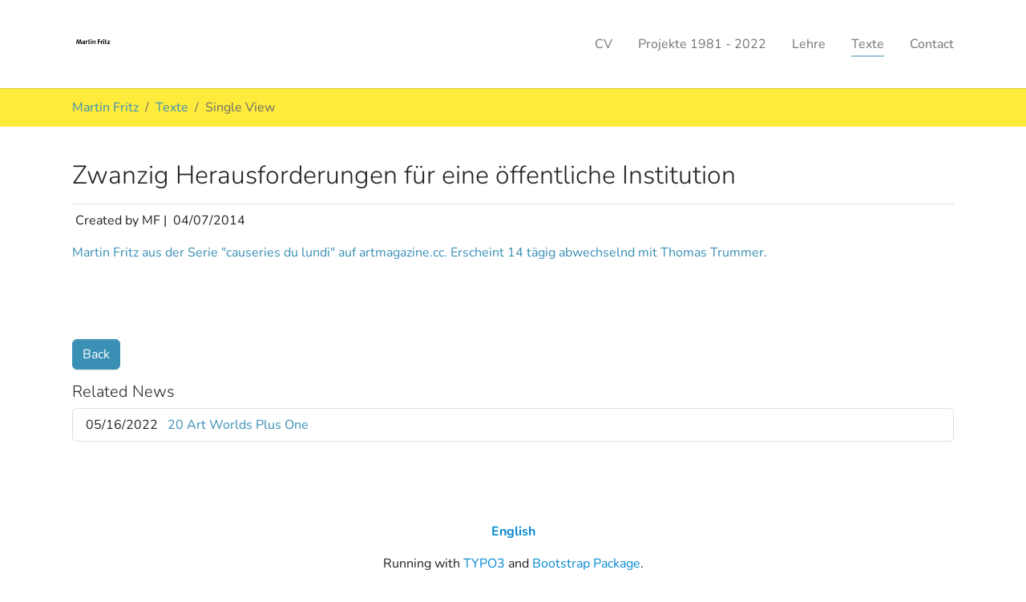

--- FILE ---
content_type: text/html; charset=utf-8
request_url: http://martinfritz.info/1/texte/single-view?tx_news_pi1%5Baction%5D=detail&tx_news_pi1%5Bcontroller%5D=News&tx_news_pi1%5Bnews%5D=90&cHash=e79c79f958b28fa9f730bccfd8cfac74
body_size: 3702
content:
<!DOCTYPE html>
<html lang="en-US">
<head>

<meta charset="utf-8">
<!-- 
	Based on the TYPO3 Bootstrap Package by Benjamin Kott - https://www.bootstrap-package.com/

	This website is powered by TYPO3 - inspiring people to share!
	TYPO3 is a free open source Content Management Framework initially created by Kasper Skaarhoj and licensed under GNU/GPL.
	TYPO3 is copyright 1998-2026 of Kasper Skaarhoj. Extensions are copyright of their respective owners.
	Information and contribution at https://typo3.org/
-->


<link rel="icon" href="/fileadmin/introduction/images/background/favicon-16x16.png" type="image/png">
<title>Zwanzig Herausforderungen für eine öffentliche Institution - Martin Fritz</title>
<meta http-equiv="x-ua-compatible" content="IE=edge" />
<meta name="generator" content="TYPO3 CMS" />
<meta name="viewport" content="width=device-width, initial-scale=1, minimum-scale=1" />
<meta name="robots" content="index,follow" />
<meta property="og:title" content="Zwanzig Herausforderungen für eine öffentliche Institution" />
<meta property="og:type" content="article" />
<meta property="og:url" content="http://martinfritz.info/1/texte/single-view?tx_news_pi1%5Baction%5D=detail&amp;tx_news_pi1%5Bcontroller%5D=News&amp;tx_news_pi1%5Bnews%5D=90&amp;cHash=e79c79f958b28fa9f730bccfd8cfac74" />
<meta name="twitter:card" content="summary" />
<meta name="apple-mobile-web-app-capable" content="no" />
<meta name="google" content="notranslate" />

<link rel="stylesheet" href="/typo3temp/assets/bootstrappackage/fonts/6b2beb953d55d4c5beb7b5a0d519e46f5057a088bc7d0d82816fc7dfe3171e0f/webfont.css?1769012346" media="all">
<link rel="stylesheet" href="/typo3temp/assets/compressed/merged-3e00eafbecb6afb81d6c7cd55ee7deae-033d2cc1fd8d2690b6924755860b88bd.css?1739104084" media="all">
<link rel="stylesheet" href="/typo3temp/assets/compressed/merged-5287827e9443d0300ed6b0864c8182a5-a3a6c02ed0fed28f24ee8f377bec0b5a.css?1739104084" media="all">


<script src="/typo3temp/assets/compressed/merged-7c7f6fb68ee26ddecf9232ac6217c0c9-c97d9f9c53b853692a521007b01969c7.js?1739104084"></script>



<link rel="prev" href="/1/texte/list-view">
<link rel="canonical" href="/1/texte/single-view?tx_news_pi1%5Baction%5D=detail&amp;tx_news_pi1%5Bcontroller%5D=News&amp;tx_news_pi1%5Bnews%5D=90&amp;cHash=e79c79f958b28fa9f730bccfd8cfac74"/>
</head>
<body id="p96" class="page-96 pagelevel-2 language-0 backendlayout-default layout-default">

<div id="top"></div><div class="body-bg body-bg-top"><div id="cookieconsent"><span data-cookieconsent-setting="cookie.expiryDays" data-cookieconsent-value="365"></span><span data-cookieconsent-setting="content.header" data-cookieconsent-value="Cookies used on the website!"></span><span data-cookieconsent-setting="content.message" data-cookieconsent-value="This website uses cookies to ensure you get the best experience on our website."></span><span data-cookieconsent-setting="content.dismiss" data-cookieconsent-value="Got it!"></span><span data-cookieconsent-setting="content.allow" data-cookieconsent-value="Allow cookies"></span><span data-cookieconsent-setting="content.deny" data-cookieconsent-value="Decline"></span><span data-cookieconsent-setting="content.link" data-cookieconsent-value="Learn more"></span><span data-cookieconsent-setting="content.href" data-cookieconsent-value=""></span><span data-cookieconsent-setting="layout" data-cookieconsent-value="basic"></span><span data-cookieconsent-setting="type" data-cookieconsent-value="info"></span><span data-cookieconsent-setting="position" data-cookieconsent-value="bottom-left"></span><span data-cookieconsent-setting="revokable" data-cookieconsent-value="0"></span><span data-cookieconsent-setting="static" data-cookieconsent-value="0"></span><span data-cookieconsent-setting="location" data-cookieconsent-value="1"></span><span data-cookieconsent-setting="law.countryCode" data-cookieconsent-value=""></span><span data-cookieconsent-setting="law.regionalLaw" data-cookieconsent-value="1"></span></div><a class="visually-hidden-focusable" href="#page-content"><span>Skip to main content</span></a><header id="page-header" class="bp-page-header navbar navbar-mainnavigation navbar-default navbar-has-image navbar-top navbar-fixed-top"><div class="container"><a class="navbar-brand navbar-brand-image" href="/"><img class="navbar-brand-logo-normal" src="/fileadmin/introduction/images/background/MF.jpg" alt="Martin Fritz logo" height="180" width="180"></a><button class="navbar-toggler collapsed" type="button" data-bs-toggle="collapse" data-bs-target="#mainnavigation" aria-controls="mainnavigation" aria-expanded="false" aria-label="Toggle navigation"><span class="navbar-toggler-icon"></span></button><nav id="mainnavigation" class="collapse navbar-collapse"><ul class="navbar-nav"><li class="nav-item"><a href="/1/cv" id="nav-item-94" class="nav-link" title="CV"><span class="nav-link-text">CV</span></a></li><li class="nav-item"><a href="/1/projekte-1981-2019" id="nav-item-89" class="nav-link" title="Projekte 1981 - 2022"><span class="nav-link-text">Projekte 1981 - 2022</span></a></li><li class="nav-item"><a href="/1/lehre" id="nav-item-90" class="nav-link" title="Lehre"><span class="nav-link-text">Lehre</span></a></li><li class="nav-item active dropdown dropdown-hover"><a href="/1/texte" id="nav-item-91" class="nav-link dropdown-toggle" title="Texte" aria-haspopup="true" aria-expanded="false"><span class="nav-link-text">Texte</span></a><ul class="dropdown-menu" aria-labelledby="nav-item-91"><li><a href="/1/texte/list-view" class="dropdown-item" title="List View"><span class="dropdown-text">List View</span></a></li><li><a href="/1/texte/single-view" class="dropdown-item active" title="Single View"><span class="dropdown-text">Single View <span class="visually-hidden">(current)</span></span></a></li></ul></li><li class="nav-item dropdown dropdown-hover"><a href="/1/contact" id="nav-item-88" class="nav-link dropdown-toggle" title="Contact" aria-haspopup="true" aria-expanded="false"><span class="nav-link-text">Contact</span></a><ul class="dropdown-menu" aria-labelledby="nav-item-88"><li><a href="/1/contact/privacy-policy" class="dropdown-item" title="Privacy Policy"><span class="dropdown-text">Privacy Policy</span></a></li></ul></li></ul></nav></div></header><nav class="breadcrumb-section" aria-label="Breadcrumb"><div class="container"><p class="visually-hidden" id="breadcrumb">You are here:</p><ol class="breadcrumb"><li class="breadcrumb-item"><a class="breadcrumb-link" href="/" title="Martin Fritz"><span class="breadcrumb-link-title"><span class="breadcrumb-text">Martin Fritz</span></span></a></li><li class="breadcrumb-item"><a class="breadcrumb-link" href="/1/texte" title="Texte"><span class="breadcrumb-link-title"><span class="breadcrumb-text">Texte</span></span></a></li><li class="breadcrumb-item active" aria-current="page"><span class="breadcrumb-link-title"><span class="breadcrumb-text">Single View</span></span></li></ol></div></nav><div id="page-content" class="bp-page-content main-section"><!--TYPO3SEARCH_begin--><div class="section section-default"><div id="c255" class="frame frame-default frame-type-list frame-layout-default frame-size-default frame-height-default frame-background-none frame-space-before-none frame-space-after-none frame-no-backgroundimage"><div class="frame-group-container"><div class="frame-group-inner"><div class="frame-container frame-container-default"><div class="frame-inner"><div class="news news-single"><div class="article" itemscope="itemscope" itemtype="http://schema.org/Article"><h1 class="pb-3 border-bottom" itemprop="headline">Zwanzig Herausforderungen für eine öffentliche Institution</h1><div class="extra mb-3"><i class="fas fa-user me-1"></i>
        Created by MF
        |
    

    
    <i class="fas fa-calendar-alt me-1"></i><time datetime="2014-04-07" itemprop="datePublished">
        04/07/2014
    </time></div><!-- main text --><div class="news-text-wrap" itemprop="articleBody"><p><a href="http://www.artmagazine.cc/content77798.html" target="_blank" rel="noreferrer">Martin Fritz aus der Serie "causeries du lundi" auf artmagazine.cc. Erscheint 14 tägig abwechselnd mit Thomas Trummer.</a></p><p>&nbsp;</p><p>&nbsp;</p></div><!-- Link Back --><a class="btn btn-primary mb-3" href="/1/texte/list-view">
			Back
		</a><!-- Related news records --><div class="news-related news-related-news mb-3"><h4>
				Related News
			</h4><ul class="list-group"><li class="list-group-item"><span class="news-related-news-date me-2">
							05/16/2022
						</span><a title="20 Art Worlds Plus One" href="/1/texte/single-view?tx_news_pi1%5Baction%5D=detail&amp;tx_news_pi1%5Bcontroller%5D=News&amp;tx_news_pi1%5Bnews%5D=110&amp;cHash=625a848815aa75c2f43e0750a2b2ec5f">
							20 Art Worlds Plus One
						</a></li></ul></div></div></div></div></div></div></div></div></div><!--TYPO3SEARCH_end--></div><footer id="page-footer" class="bp-page-footer"><section class="section footer-section footer-section-content"><div class="container"><div class="section-row"><div class="section-column footer-section-content-column footer-section-content-column-left"></div><div class="section-column footer-section-content-column footer-section-content-column-middle"></div><div class="section-column footer-section-content-column footer-section-content-column-right"></div></div></div></section><section class="section footer-section footer-section-meta"><div class="frame frame-background-none frame-space-before-none frame-space-after-none"><div class="frame-group-container"><div class="frame-group-inner"><div class="frame-container frame-container-default"><div class="frame-inner"><div class="footer-info-section"><div class="footer-language"><ul id="language_menu" class="language-menu"><li class="active "><a href="/1/texte/single-view?tx_news_pi1%5Baction%5D=detail&amp;tx_news_pi1%5Bcontroller%5D=News&amp;tx_news_pi1%5Bnews%5D=90&amp;cHash=e79c79f958b28fa9f730bccfd8cfac74" hreflang="en-US" title="English"><span>English</span></a></li></ul></div><div class="footer-copyright"><p>Running with <a href="http://www.typo3.org" target="_blank" rel="noreferrer noopener">TYPO3</a> and <a href="https://www.bootstrap-package.com" target="_blank" rel="noreferrer noopener">Bootstrap Package</a>.</p></div><div class="footer-sociallinks"><div class="sociallinks"><ul class="sociallinks-list"><li class="sociallinks-item sociallinks-item-facebook" title="Facebook"><a class="sociallinks-link sociallinks-link-facebook" href="https://www.facebook.com/martin.fritz.office" rel="noopener" target="_blank"><span class="sociallinks-link-icon bootstrappackageicon bootstrappackageicon-facebook"></span><span class="sociallinks-link-label">Facebook</span></a></li></ul></div></div></div></div></div></div></div></div></section></footer><a class="scroll-top" title="Scroll to top" href="#top"><span class="scroll-top-icon"></span></a></div>
<script src="/typo3temp/assets/compressed/merged-f1ac121191c2a76f4be618016a95fbd3-9cc8486be688b70fd97cce550a14e088.js?1739104084"></script>



</body>
</html>